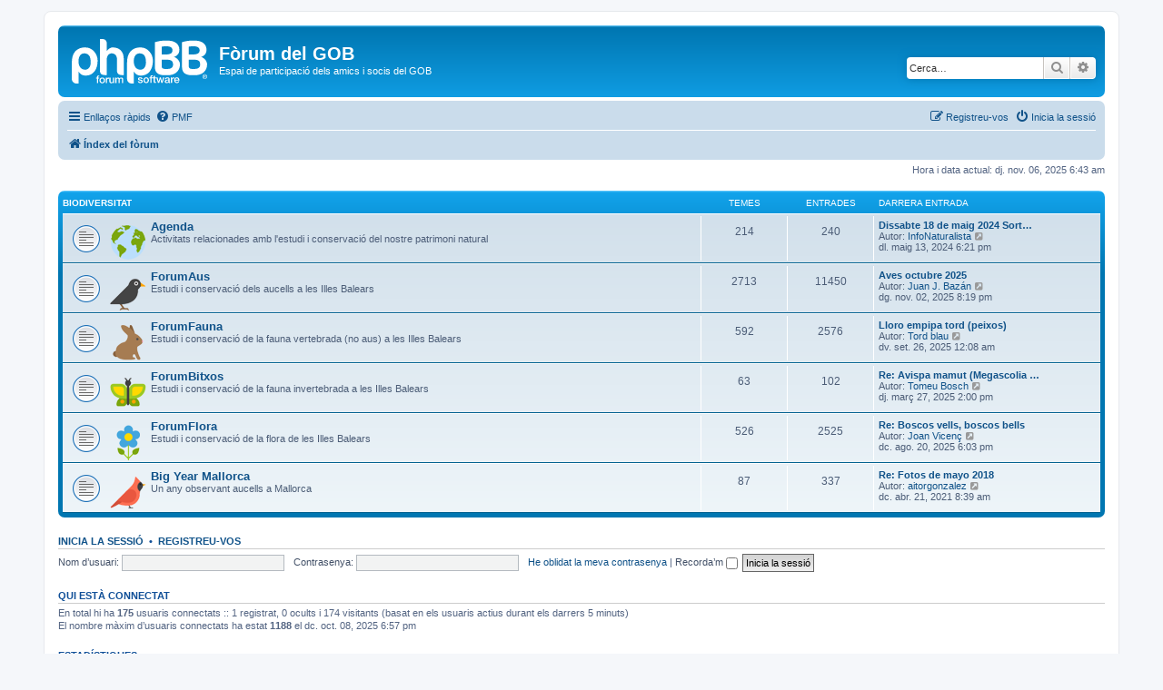

--- FILE ---
content_type: text/html; charset=UTF-8
request_url: https://www.gobmallorca.com/forum/index.php?sid=ffbb3d24c5a2b27aaa84fc415e72209e
body_size: 4820
content:
<!DOCTYPE html>
<html dir="ltr" lang="ca">
<head>
<meta charset="utf-8" />
<meta http-equiv="X-UA-Compatible" content="IE=edge">
<meta name="viewport" content="width=device-width, initial-scale=1" />

<title>Fòrum del GOB - Pàgina d’índex</title>

	<link rel="alternate" type="application/atom+xml" title="Canal d’informació - Fòrum del GOB" href="/forum/app.php/feed?sid=92eb8843b33f7b0594ccdf68852ffda3">			<link rel="alternate" type="application/atom+xml" title="Canal d’informació - Temes nous" href="/forum/app.php/feed/topics?sid=92eb8843b33f7b0594ccdf68852ffda3">	<link rel="alternate" type="application/atom+xml" title="Canal d’informació - Temes actius" href="/forum/app.php/feed/topics_active?sid=92eb8843b33f7b0594ccdf68852ffda3">			

<!--
	phpBB style name: prosilver
	Based on style:   prosilver (this is the default phpBB3 style)
	Original author:  Tom Beddard ( http://www.subBlue.com/ )
	Modified by:
-->

<link href="./assets/css/font-awesome.min.css?assets_version=33" rel="stylesheet">
<link href="./styles/prosilver/theme/stylesheet.css?assets_version=33" rel="stylesheet">
<link href="./styles/prosilver/theme/ca/stylesheet.css?assets_version=33" rel="stylesheet">




<!--[if lte IE 9]>
	<link href="./styles/prosilver/theme/tweaks.css?assets_version=33" rel="stylesheet">
<![endif]-->


<link href="./ext/phpbb/ads/styles/all/theme/phpbbads.css?assets_version=33" rel="stylesheet" media="screen">




</head>
<body id="phpbb" class="nojs notouch section-index ltr ">


<div id="wrap" class="wrap">
	<a id="top" class="top-anchor" accesskey="t"></a>
	<div id="page-header">
		<div class="headerbar" role="banner">
					<div class="inner">

			<div id="site-description" class="site-description">
		<a id="logo" class="logo" href="./index.php?sid=92eb8843b33f7b0594ccdf68852ffda3" title="Índex del fòrum">
					<span class="site_logo"></span>
				</a>
				<h1>Fòrum del GOB</h1>
				<p>Espai de participació dels amics i socis del GOB</p>
				<p class="skiplink"><a href="#start_here">Saltar fins al contingut</a></p>
			</div>

									<div id="search-box" class="search-box search-header" role="search">
				<form action="./search.php?sid=92eb8843b33f7b0594ccdf68852ffda3" method="get" id="search">
				<fieldset>
					<input name="keywords" id="keywords" type="search" maxlength="128" title="Cerca paraules clau" class="inputbox search tiny" size="20" value="" placeholder="Cerca…" />
					<button class="button button-search" type="submit" title="Cerca">
						<i class="icon fa-search fa-fw" aria-hidden="true"></i><span class="sr-only">Cerca</span>
					</button>
					<a href="./search.php?sid=92eb8843b33f7b0594ccdf68852ffda3" class="button button-search-end" title="Cerca avançada">
						<i class="icon fa-cog fa-fw" aria-hidden="true"></i><span class="sr-only">Cerca avançada</span>
					</a>
					<input type="hidden" name="sid" value="92eb8843b33f7b0594ccdf68852ffda3" />

				</fieldset>
				</form>
			</div>
						
			</div>
					</div>
				<div class="navbar" role="navigation">
	<div class="inner">

	<ul id="nav-main" class="nav-main linklist" role="menubar">

		<li id="quick-links" class="quick-links dropdown-container responsive-menu" data-skip-responsive="true">
			<a href="#" class="dropdown-trigger">
				<i class="icon fa-bars fa-fw" aria-hidden="true"></i><span>Enllaços ràpids</span>
			</a>
			<div class="dropdown">
				<div class="pointer"><div class="pointer-inner"></div></div>
				<ul class="dropdown-contents" role="menu">
					
											<li class="separator"></li>
																									<li>
								<a href="./search.php?search_id=unanswered&amp;sid=92eb8843b33f7b0594ccdf68852ffda3" role="menuitem">
									<i class="icon fa-file-o fa-fw icon-gray" aria-hidden="true"></i><span>Temes sense resposta</span>
								</a>
							</li>
							<li>
								<a href="./search.php?search_id=active_topics&amp;sid=92eb8843b33f7b0594ccdf68852ffda3" role="menuitem">
									<i class="icon fa-file-o fa-fw icon-blue" aria-hidden="true"></i><span>Temes actius</span>
								</a>
							</li>
							<li class="separator"></li>
							<li>
								<a href="./search.php?sid=92eb8843b33f7b0594ccdf68852ffda3" role="menuitem">
									<i class="icon fa-search fa-fw" aria-hidden="true"></i><span>Cerca</span>
								</a>
							</li>
					
										<li class="separator"></li>

									</ul>
			</div>
		</li>

				<li data-skip-responsive="true">
			<a href="/forum/app.php/help/faq?sid=92eb8843b33f7b0594ccdf68852ffda3" rel="help" title="Preguntes més freqüents" role="menuitem">
				<i class="icon fa-question-circle fa-fw" aria-hidden="true"></i><span>PMF</span>
			</a>
		</li>
						
			<li class="rightside"  data-skip-responsive="true">
			<a href="./ucp.php?mode=login&amp;redirect=index.php&amp;sid=92eb8843b33f7b0594ccdf68852ffda3" title="Inicia la sessió" accesskey="x" role="menuitem">
				<i class="icon fa-power-off fa-fw" aria-hidden="true"></i><span>Inicia la sessió</span>
			</a>
		</li>
					<li class="rightside" data-skip-responsive="true">
				<a href="./ucp.php?mode=register&amp;sid=92eb8843b33f7b0594ccdf68852ffda3" role="menuitem">
					<i class="icon fa-pencil-square-o  fa-fw" aria-hidden="true"></i><span>Registreu-vos</span>
				</a>
			</li>
						</ul>

	<ul id="nav-breadcrumbs" class="nav-breadcrumbs linklist navlinks" role="menubar">
				
		
		<li class="breadcrumbs" itemscope itemtype="https://schema.org/BreadcrumbList">

			
							<span class="crumb" itemtype="https://schema.org/ListItem" itemprop="itemListElement" itemscope><a itemprop="item" href="./index.php?sid=92eb8843b33f7b0594ccdf68852ffda3" accesskey="h" data-navbar-reference="index"><i class="icon fa-home fa-fw"></i><span itemprop="name">Índex del fòrum</span></a><meta itemprop="position" content="1" /></span>

			
					</li>

		
					<li class="rightside responsive-search">
				<a href="./search.php?sid=92eb8843b33f7b0594ccdf68852ffda3" title="Mostra les opcions de cerca avançada" role="menuitem">
					<i class="icon fa-search fa-fw" aria-hidden="true"></i><span class="sr-only">Cerca</span>
				</a>
			</li>
			</ul>

	</div>
</div>
	</div>

	
	<a id="start_here" class="anchor"></a>
	<div id="page-body" class="page-body" role="main">
		
		
<p class="right responsive-center time">Hora i data actual: dj. nov. 06, 2025 6:43 am</p>



	
				<div class="forabg">
			<div class="inner">
			<ul class="topiclist">
				<li class="header">
										<dl class="row-item">
						<dt><div class="list-inner"><a href="./viewforum.php?f=15&amp;sid=92eb8843b33f7b0594ccdf68852ffda3">Biodiversitat</a></div></dt>
						<dd class="topics">Temes</dd>
						<dd class="posts">Entrades</dd>
						<dd class="lastpost"><span>Darrera entrada</span></dd>
					</dl>
									</li>
			</ul>
			<ul class="topiclist forums">
		
	
	
	
			
					<li class="row">
						<dl class="row-item forum_read">
				<dt title="No hi ha entrades no llegides">
										<div class="list-inner">
													<!--
								<a class="feed-icon-forum" title="Canal d’informació - Agenda" href="/forum/app.php/feed?sid=92eb8843b33f7b0594ccdf68852ffda3?f=5">
									<i class="icon fa-rss-square fa-fw icon-orange" aria-hidden="true"></i><span class="sr-only">Canal d’informació - Agenda</span>
								</a>
							-->
																										<span class="forum-image"><img src="./images/logos/finfo.png" alt="No hi ha entrades no llegides" /></span>
																			<a href="./viewforum.php?f=5&amp;sid=92eb8843b33f7b0594ccdf68852ffda3" class="forumtitle">Agenda</a>
						<br />Activitats relacionades amb l'estudi i conservació del nostre patrimoni natural												
												<div class="responsive-show" style="display: none;">
															Temes: <strong>214</strong>
													</div>
											</div>
				</dt>
									<dd class="topics">214 <dfn>Temes</dfn></dd>
					<dd class="posts">240 <dfn>Entrades</dfn></dd>
					<dd class="lastpost">
						<span>
																						<dfn>Darrera entrada</dfn>
																										<a href="./viewtopic.php?p=18743&amp;sid=92eb8843b33f7b0594ccdf68852ffda3#p18743" title="Dissabte 18 de maig 2024 Sortida a Punta de n'Amer" class="lastsubject">Dissabte 18 de maig 2024 Sort…</a> <br />
																	Autor: <a href="./memberlist.php?mode=viewprofile&amp;u=262&amp;sid=92eb8843b33f7b0594ccdf68852ffda3" class="username">InfoNaturalista</a>																	<a href="./viewtopic.php?p=18743&amp;sid=92eb8843b33f7b0594ccdf68852ffda3#p18743" title="Mostra l’entrada més recent">
										<i class="icon fa-external-link-square fa-fw icon-lightgray icon-md" aria-hidden="true"></i><span class="sr-only">Mostra l’entrada més recent</span>
									</a>
																<br /><time datetime="2024-05-13T17:21:48+00:00">dl. maig 13, 2024 6:21 pm</time>
													</span>
					</dd>
							</dl>
					</li>
			
	
	
			
					<li class="row">
						<dl class="row-item forum_read">
				<dt title="No hi ha entrades no llegides">
										<div class="list-inner">
													<!--
								<a class="feed-icon-forum" title="Canal d’informació - ForumAus" href="/forum/app.php/feed?sid=92eb8843b33f7b0594ccdf68852ffda3?f=2">
									<i class="icon fa-rss-square fa-fw icon-orange" aria-hidden="true"></i><span class="sr-only">Canal d’informació - ForumAus</span>
								</a>
							-->
																										<span class="forum-image"><img src="./images/logos/faus.png" alt="No hi ha entrades no llegides" /></span>
																			<a href="./viewforum.php?f=2&amp;sid=92eb8843b33f7b0594ccdf68852ffda3" class="forumtitle">ForumAus</a>
						<br />Estudi i conservació dels aucells a les Illes Balears												
												<div class="responsive-show" style="display: none;">
															Temes: <strong>2713</strong>
													</div>
											</div>
				</dt>
									<dd class="topics">2713 <dfn>Temes</dfn></dd>
					<dd class="posts">11450 <dfn>Entrades</dfn></dd>
					<dd class="lastpost">
						<span>
																						<dfn>Darrera entrada</dfn>
																										<a href="./viewtopic.php?p=18856&amp;sid=92eb8843b33f7b0594ccdf68852ffda3#p18856" title="Aves octubre 2025" class="lastsubject">Aves octubre 2025</a> <br />
																	Autor: <a href="./memberlist.php?mode=viewprofile&amp;u=42&amp;sid=92eb8843b33f7b0594ccdf68852ffda3" class="username">Juan J. Bazán</a>																	<a href="./viewtopic.php?p=18856&amp;sid=92eb8843b33f7b0594ccdf68852ffda3#p18856" title="Mostra l’entrada més recent">
										<i class="icon fa-external-link-square fa-fw icon-lightgray icon-md" aria-hidden="true"></i><span class="sr-only">Mostra l’entrada més recent</span>
									</a>
																<br /><time datetime="2025-11-02T19:19:25+00:00">dg. nov. 02, 2025 8:19 pm</time>
													</span>
					</dd>
							</dl>
					</li>
			
	
	
			
					<li class="row">
						<dl class="row-item forum_read">
				<dt title="No hi ha entrades no llegides">
										<div class="list-inner">
													<!--
								<a class="feed-icon-forum" title="Canal d’informació - ForumFauna" href="/forum/app.php/feed?sid=92eb8843b33f7b0594ccdf68852ffda3?f=4">
									<i class="icon fa-rss-square fa-fw icon-orange" aria-hidden="true"></i><span class="sr-only">Canal d’informació - ForumFauna</span>
								</a>
							-->
																										<span class="forum-image"><img src="./images/logos/ffauna.png" alt="No hi ha entrades no llegides" /></span>
																			<a href="./viewforum.php?f=4&amp;sid=92eb8843b33f7b0594ccdf68852ffda3" class="forumtitle">ForumFauna</a>
						<br />Estudi i conservació de la fauna vertebrada (no aus) a les Illes Balears												
												<div class="responsive-show" style="display: none;">
															Temes: <strong>592</strong>
													</div>
											</div>
				</dt>
									<dd class="topics">592 <dfn>Temes</dfn></dd>
					<dd class="posts">2576 <dfn>Entrades</dfn></dd>
					<dd class="lastpost">
						<span>
																						<dfn>Darrera entrada</dfn>
																										<a href="./viewtopic.php?p=18853&amp;sid=92eb8843b33f7b0594ccdf68852ffda3#p18853" title="Lloro empipa tord (peixos)" class="lastsubject">Lloro empipa tord (peixos)</a> <br />
																	Autor: <a href="./memberlist.php?mode=viewprofile&amp;u=1550&amp;sid=92eb8843b33f7b0594ccdf68852ffda3" class="username">Tord blau</a>																	<a href="./viewtopic.php?p=18853&amp;sid=92eb8843b33f7b0594ccdf68852ffda3#p18853" title="Mostra l’entrada més recent">
										<i class="icon fa-external-link-square fa-fw icon-lightgray icon-md" aria-hidden="true"></i><span class="sr-only">Mostra l’entrada més recent</span>
									</a>
																<br /><time datetime="2025-09-25T23:08:26+00:00">dv. set. 26, 2025 12:08 am</time>
													</span>
					</dd>
							</dl>
					</li>
			
	
	
			
					<li class="row">
						<dl class="row-item forum_read">
				<dt title="No hi ha entrades no llegides">
										<div class="list-inner">
													<!--
								<a class="feed-icon-forum" title="Canal d’informació - ForumBitxos" href="/forum/app.php/feed?sid=92eb8843b33f7b0594ccdf68852ffda3?f=14">
									<i class="icon fa-rss-square fa-fw icon-orange" aria-hidden="true"></i><span class="sr-only">Canal d’informació - ForumBitxos</span>
								</a>
							-->
																										<span class="forum-image"><img src="./images/logos/fbitxos.png" alt="No hi ha entrades no llegides" /></span>
																			<a href="./viewforum.php?f=14&amp;sid=92eb8843b33f7b0594ccdf68852ffda3" class="forumtitle">ForumBitxos</a>
						<br />Estudi i conservació de la fauna invertebrada a les Illes Balears												
												<div class="responsive-show" style="display: none;">
															Temes: <strong>63</strong>
													</div>
											</div>
				</dt>
									<dd class="topics">63 <dfn>Temes</dfn></dd>
					<dd class="posts">102 <dfn>Entrades</dfn></dd>
					<dd class="lastpost">
						<span>
																						<dfn>Darrera entrada</dfn>
																										<a href="./viewtopic.php?p=18822&amp;sid=92eb8843b33f7b0594ccdf68852ffda3#p18822" title="Re: Avispa mamut (Megascolia bidens)" class="lastsubject">Re: Avispa mamut (Megascolia …</a> <br />
																	Autor: <a href="./memberlist.php?mode=viewprofile&amp;u=371&amp;sid=92eb8843b33f7b0594ccdf68852ffda3" class="username">Tomeu Bosch</a>																	<a href="./viewtopic.php?p=18822&amp;sid=92eb8843b33f7b0594ccdf68852ffda3#p18822" title="Mostra l’entrada més recent">
										<i class="icon fa-external-link-square fa-fw icon-lightgray icon-md" aria-hidden="true"></i><span class="sr-only">Mostra l’entrada més recent</span>
									</a>
																<br /><time datetime="2025-03-27T13:00:35+00:00">dj. març 27, 2025 2:00 pm</time>
													</span>
					</dd>
							</dl>
					</li>
			
	
	
			
					<li class="row">
						<dl class="row-item forum_read">
				<dt title="No hi ha entrades no llegides">
										<div class="list-inner">
													<!--
								<a class="feed-icon-forum" title="Canal d’informació - ForumFlora" href="/forum/app.php/feed?sid=92eb8843b33f7b0594ccdf68852ffda3?f=3">
									<i class="icon fa-rss-square fa-fw icon-orange" aria-hidden="true"></i><span class="sr-only">Canal d’informació - ForumFlora</span>
								</a>
							-->
																										<span class="forum-image"><img src="./images/logos/fflora.png" alt="No hi ha entrades no llegides" /></span>
																			<a href="./viewforum.php?f=3&amp;sid=92eb8843b33f7b0594ccdf68852ffda3" class="forumtitle">ForumFlora</a>
						<br />Estudi i conservació de la flora de les Illes Balears												
												<div class="responsive-show" style="display: none;">
															Temes: <strong>526</strong>
													</div>
											</div>
				</dt>
									<dd class="topics">526 <dfn>Temes</dfn></dd>
					<dd class="posts">2525 <dfn>Entrades</dfn></dd>
					<dd class="lastpost">
						<span>
																						<dfn>Darrera entrada</dfn>
																										<a href="./viewtopic.php?p=18849&amp;sid=92eb8843b33f7b0594ccdf68852ffda3#p18849" title="Re: Boscos vells, boscos bells" class="lastsubject">Re: Boscos vells, boscos bells</a> <br />
																	Autor: <a href="./memberlist.php?mode=viewprofile&amp;u=149&amp;sid=92eb8843b33f7b0594ccdf68852ffda3" class="username">Joan Vicenç</a>																	<a href="./viewtopic.php?p=18849&amp;sid=92eb8843b33f7b0594ccdf68852ffda3#p18849" title="Mostra l’entrada més recent">
										<i class="icon fa-external-link-square fa-fw icon-lightgray icon-md" aria-hidden="true"></i><span class="sr-only">Mostra l’entrada més recent</span>
									</a>
																<br /><time datetime="2025-08-20T17:03:48+00:00">dc. ago. 20, 2025 6:03 pm</time>
													</span>
					</dd>
							</dl>
					</li>
			
	
	
			
					<li class="row">
						<dl class="row-item forum_read">
				<dt title="No hi ha entrades no llegides">
										<div class="list-inner">
													<!--
								<a class="feed-icon-forum" title="Canal d’informació - Big Year Mallorca" href="/forum/app.php/feed?sid=92eb8843b33f7b0594ccdf68852ffda3?f=10">
									<i class="icon fa-rss-square fa-fw icon-orange" aria-hidden="true"></i><span class="sr-only">Canal d’informació - Big Year Mallorca</span>
								</a>
							-->
																										<span class="forum-image"><img src="./images/logos/fby.png" alt="No hi ha entrades no llegides" /></span>
																			<a href="./viewforum.php?f=10&amp;sid=92eb8843b33f7b0594ccdf68852ffda3" class="forumtitle">Big Year Mallorca</a>
						<br />Un any observant aucells a Mallorca												
												<div class="responsive-show" style="display: none;">
															Temes: <strong>87</strong>
													</div>
											</div>
				</dt>
									<dd class="topics">87 <dfn>Temes</dfn></dd>
					<dd class="posts">337 <dfn>Entrades</dfn></dd>
					<dd class="lastpost">
						<span>
																						<dfn>Darrera entrada</dfn>
																										<a href="./viewtopic.php?p=18363&amp;sid=92eb8843b33f7b0594ccdf68852ffda3#p18363" title="Re: Fotos de mayo 2018" class="lastsubject">Re: Fotos de mayo 2018</a> <br />
																	Autor: <a href="./memberlist.php?mode=viewprofile&amp;u=1562&amp;sid=92eb8843b33f7b0594ccdf68852ffda3" class="username">aitorgonzalez</a>																	<a href="./viewtopic.php?p=18363&amp;sid=92eb8843b33f7b0594ccdf68852ffda3#p18363" title="Mostra l’entrada més recent">
										<i class="icon fa-external-link-square fa-fw icon-lightgray icon-md" aria-hidden="true"></i><span class="sr-only">Mostra l’entrada més recent</span>
									</a>
																<br /><time datetime="2021-04-21T07:39:27+00:00">dc. abr. 21, 2021 8:39 am</time>
													</span>
					</dd>
							</dl>
					</li>
			
				</ul>

			</div>
		</div>
		


	<form method="post" action="./ucp.php?mode=login&amp;sid=92eb8843b33f7b0594ccdf68852ffda3" class="headerspace">
	<h3><a href="./ucp.php?mode=login&amp;redirect=index.php&amp;sid=92eb8843b33f7b0594ccdf68852ffda3">Inicia la sessió</a>&nbsp; &bull; &nbsp;<a href="./ucp.php?mode=register&amp;sid=92eb8843b33f7b0594ccdf68852ffda3">Registreu-vos</a></h3>
		<fieldset class="quick-login">
			<label for="username"><span>Nom d’usuari:</span> <input type="text" tabindex="1" name="username" id="username" size="10" class="inputbox" title="Nom d’usuari" /></label>
			<label for="password"><span>Contrasenya:</span> <input type="password" tabindex="2" name="password" id="password" size="10" class="inputbox" title="Contrasenya" autocomplete="off" /></label>
							<a href="/forum/app.php/user/forgot_password?sid=92eb8843b33f7b0594ccdf68852ffda3">He oblidat la meva contrasenya</a>
										<span class="responsive-hide">|</span> <label for="autologin">Recorda’m <input type="checkbox" tabindex="4" name="autologin" id="autologin" /></label>
						<input type="submit" tabindex="5" name="login" value="Inicia la sessió" class="button2" />
			<input type="hidden" name="redirect" value="./index.php?sid=92eb8843b33f7b0594ccdf68852ffda3" />
<input type="hidden" name="creation_time" value="1762407808" />
<input type="hidden" name="form_token" value="7cadeeaf00f687fe30f6fd37f74344e54aec0552" />

			
		</fieldset>
	</form>


	<div class="stat-block online-list">
		<h3>Qui està connectat</h3>		<p>
						En total hi ha <strong>175</strong> usuaris connectats :: 1 registrat, 0 ocults i 174 visitants (basat en els usuaris actius durant els darrers 5 minuts)<br />El nombre màxim d’usuaris connectats ha estat <strong>1188</strong> el dc. oct. 08, 2025 6:57 pm<br /> 
								</p>
	</div>



	<div class="stat-block statistics">
		<h3>Estadístiques</h3>
		<p>
						Nombre d’entrades <strong>17230</strong> &bull; Nombre de temes <strong>4195</strong> &bull; Nombre de membres <strong>640</strong> &bull; El membre més recent és <strong><a href="./memberlist.php?mode=viewprofile&amp;u=1640&amp;sid=92eb8843b33f7b0594ccdf68852ffda3" class="username">mrlambea2</a></strong>
					</p>
	</div>


			</div>


<div id="page-footer" class="page-footer" role="contentinfo">
	<div class="navbar" role="navigation">
	<div class="inner">

	<ul id="nav-footer" class="nav-footer linklist" role="menubar">
		<li class="breadcrumbs">
									<span class="crumb"><a href="./index.php?sid=92eb8843b33f7b0594ccdf68852ffda3" data-navbar-reference="index"><i class="icon fa-home fa-fw" aria-hidden="true"></i><span>Índex del fòrum</span></a></span>					</li>
		
				<li class="rightside">Totes les hores són <span title="UTC+1">UTC+01:00</span></li>
							<li class="rightside">
				<a href="./ucp.php?mode=delete_cookies&amp;sid=92eb8843b33f7b0594ccdf68852ffda3" data-ajax="true" data-refresh="true" role="menuitem">
					<i class="icon fa-trash fa-fw" aria-hidden="true"></i><span>Elimina les galetes</span>
				</a>
			</li>
														</ul>

	</div>
</div>

	<div class="copyright">
				<p class="footer-row">
			<span class="footer-copyright">Funciona amb <a href="https://www.phpbb.com/">phpBB</a>&reg; Forum Software &copy; phpBB Limited</span>
		</p>
				<p class="footer-row">
			<span class="footer-copyright">Traducció del phpBB: Isaac Garcia Abrodos</span>
		</p>
						<p class="footer-row" role="menu">
			<a class="footer-link" href="./ucp.php?mode=privacy&amp;sid=92eb8843b33f7b0594ccdf68852ffda3" title="Privadesa" role="menuitem">
				<span class="footer-link-text">Privadesa</span>
			</a>
			|
			<a class="footer-link" href="./ucp.php?mode=terms&amp;sid=92eb8843b33f7b0594ccdf68852ffda3" title="Condicions" role="menuitem">
				<span class="footer-link-text">Condicions</span>
			</a>
		</p>
					</div>

	<div id="darkenwrapper" class="darkenwrapper" data-ajax-error-title="Error d’AJAX" data-ajax-error-text="S’ha produït un error processant la sol·licitud." data-ajax-error-text-abort="L’usuari ha interromput la sol·licitud." data-ajax-error-text-timeout="La sol·licitud ha excedit el temps d’espera; torneu a intentar-ho." data-ajax-error-text-parsererror="S’ha produït un error amb la sol·licitud i el servidor ha enviat una resposta no vàlida.">
		<div id="darken" class="darken">&nbsp;</div>
	</div>

	<div id="phpbb_alert" class="phpbb_alert" data-l-err="Error" data-l-timeout-processing-req="S’ha excedit el temps d’espera de la sol·licitud.">
		<a href="#" class="alert_close">
			<i class="icon fa-times-circle fa-fw" aria-hidden="true"></i>
		</a>
		<h3 class="alert_title">&nbsp;</h3><p class="alert_text"></p>
	</div>
	<div id="phpbb_confirm" class="phpbb_alert">
		<a href="#" class="alert_close">
			<i class="icon fa-times-circle fa-fw" aria-hidden="true"></i>
		</a>
		<div class="alert_text"></div>
	</div>
</div>

</div>

<div>
	<a id="bottom" class="anchor" accesskey="z"></a>
	</div>

<script src="./assets/javascript/jquery-3.6.0.min.js?assets_version=33"></script>
<script src="./assets/javascript/core.js?assets_version=33"></script>




<script src="./styles/prosilver/template/forum_fn.js?assets_version=33"></script>
<script src="./styles/prosilver/template/ajax.js?assets_version=33"></script>





</body>
</html>
